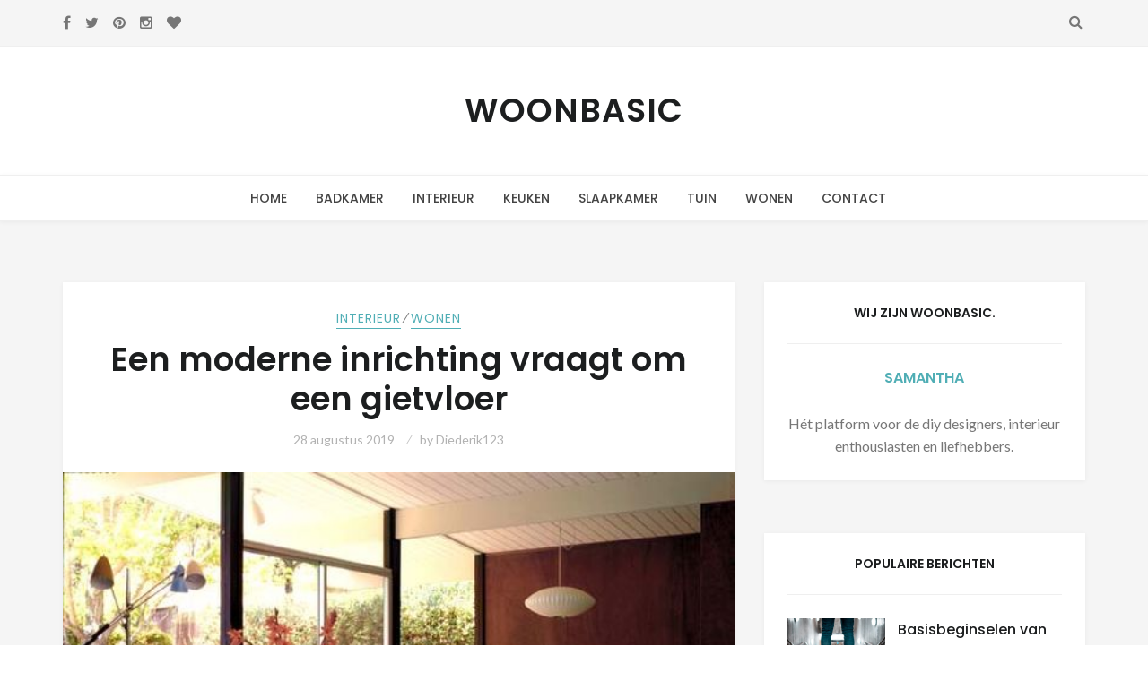

--- FILE ---
content_type: text/html; charset=UTF-8
request_url: https://woonbasic.nl/een-moderne-inrichting-vraagt-om-een-gietvloer/
body_size: 12926
content:
<!DOCTYPE html>
<html lang="nl">
<head>
<meta charset="UTF-8">
<meta name="viewport" content="width=device-width, initial-scale=1, maximum-scale=1.0, user-scalable=no">
<link rel="profile" href="https://gmpg.org/xfn/11">
<link rel="pingback" href="https://woonbasic.nl/xmlrpc.php">
<style id="kirki-css-vars">:root{}</style><title>Een moderne inrichting vraagt om een gietvloer - Woonbasic</title>
<meta name='robots' content='max-image-preview:large' />

<!-- This site is optimized with the Yoast SEO plugin v12.9.1 - https://yoast.com/wordpress/plugins/seo/ -->
<meta name="robots" content="max-snippet:-1, max-image-preview:large, max-video-preview:-1"/>
<link rel="canonical" href="https://woonbasic.nl/een-moderne-inrichting-vraagt-om-een-gietvloer/" />
<meta property="og:locale" content="nl_NL" />
<meta property="og:type" content="article" />
<meta property="og:title" content="Een moderne inrichting vraagt om een gietvloer - Woonbasic" />
<meta property="og:description" content="Als je van een modern ingerichte woning houdt dan past een gietvloer daar prima bij. Er zijn verschillende soorten gietvloeren leverbaar. Zo kun je kiezen voor een betonlook vloer. Dat klinkt misschien een beetje alsof je een winkelvloer in je woonkamer laat leggen, maar niets is minder waar. Een gietvloer met betonvloercoating past in ieder &hellip;" />
<meta property="og:url" content="https://woonbasic.nl/een-moderne-inrichting-vraagt-om-een-gietvloer/" />
<meta property="og:site_name" content="Woonbasic" />
<meta property="article:tag" content="Home" />
<meta property="article:section" content="Interieur" />
<meta property="article:published_time" content="2019-08-28T05:58:47+00:00" />
<meta property="article:modified_time" content="2019-08-28T05:59:45+00:00" />
<meta property="og:updated_time" content="2019-08-28T05:59:45+00:00" />
<meta property="og:image" content="https://woonbasic.nl/wp-content/uploads/2019/08/moderne-inrichting-vraagt-om-een-gietvloer.jpg" />
<meta property="og:image:secure_url" content="https://woonbasic.nl/wp-content/uploads/2019/08/moderne-inrichting-vraagt-om-een-gietvloer.jpg" />
<meta property="og:image:width" content="564" />
<meta property="og:image:height" content="459" />
<meta name="twitter:card" content="summary_large_image" />
<meta name="twitter:description" content="Als je van een modern ingerichte woning houdt dan past een gietvloer daar prima bij. Er zijn verschillende soorten gietvloeren leverbaar. Zo kun je kiezen voor een betonlook vloer. Dat klinkt misschien een beetje alsof je een winkelvloer in je woonkamer laat leggen, maar niets is minder waar. Een gietvloer met betonvloercoating past in ieder [&hellip;]" />
<meta name="twitter:title" content="Een moderne inrichting vraagt om een gietvloer - Woonbasic" />
<meta name="twitter:image" content="https://woonbasic.nl/wp-content/uploads/2019/08/moderne-inrichting-vraagt-om-een-gietvloer.jpg" />
<script type='application/ld+json' class='yoast-schema-graph yoast-schema-graph--main'>{"@context":"https://schema.org","@graph":[{"@type":"WebSite","@id":"https://woonbasic.nl/#website","url":"https://woonbasic.nl/","name":"Woonbasic","description":"Website over wonen","potentialAction":{"@type":"SearchAction","target":"https://woonbasic.nl/?s={search_term_string}","query-input":"required name=search_term_string"}},{"@type":"ImageObject","@id":"https://woonbasic.nl/een-moderne-inrichting-vraagt-om-een-gietvloer/#primaryimage","url":"https://woonbasic.nl/wp-content/uploads/2019/08/moderne-inrichting-vraagt-om-een-gietvloer.jpg","width":564,"height":459,"caption":"moderne inrichting vraagt om een gietvloer"},{"@type":"WebPage","@id":"https://woonbasic.nl/een-moderne-inrichting-vraagt-om-een-gietvloer/#webpage","url":"https://woonbasic.nl/een-moderne-inrichting-vraagt-om-een-gietvloer/","inLanguage":"nl","name":"Een moderne inrichting vraagt om een gietvloer - Woonbasic","isPartOf":{"@id":"https://woonbasic.nl/#website"},"primaryImageOfPage":{"@id":"https://woonbasic.nl/een-moderne-inrichting-vraagt-om-een-gietvloer/#primaryimage"},"datePublished":"2019-08-28T05:58:47+00:00","dateModified":"2019-08-28T05:59:45+00:00","author":{"@id":"https://woonbasic.nl/#/schema/person/5727596cebb1901bda5287224ead29c4"}},{"@type":["Person"],"@id":"https://woonbasic.nl/#/schema/person/5727596cebb1901bda5287224ead29c4","name":"Diederik123","image":{"@type":"ImageObject","@id":"https://woonbasic.nl/#authorlogo","url":"https://secure.gravatar.com/avatar/08240e7828baf29af86d33e2471855e5?s=96&d=mm&r=g","caption":"Diederik123"},"sameAs":[]}]}</script>
<!-- / Yoast SEO plugin. -->

<link rel='dns-prefetch' href='//fonts.googleapis.com' />
<link rel='dns-prefetch' href='//s.w.org' />
<link rel="alternate" type="application/rss+xml" title="Woonbasic &raquo; Feed" href="https://woonbasic.nl/feed/" />
<link rel="alternate" type="application/rss+xml" title="Woonbasic &raquo; Reactiesfeed" href="https://woonbasic.nl/comments/feed/" />
<link rel="alternate" type="application/rss+xml" title="Woonbasic &raquo; Een moderne inrichting vraagt om een gietvloer Reactiesfeed" href="https://woonbasic.nl/een-moderne-inrichting-vraagt-om-een-gietvloer/feed/" />
<script type="text/javascript">
window._wpemojiSettings = {"baseUrl":"https:\/\/s.w.org\/images\/core\/emoji\/14.0.0\/72x72\/","ext":".png","svgUrl":"https:\/\/s.w.org\/images\/core\/emoji\/14.0.0\/svg\/","svgExt":".svg","source":{"concatemoji":"https:\/\/woonbasic.nl\/wp-includes\/js\/wp-emoji-release.min.js?ver=6.0.9"}};
/*! This file is auto-generated */
!function(e,a,t){var n,r,o,i=a.createElement("canvas"),p=i.getContext&&i.getContext("2d");function s(e,t){var a=String.fromCharCode,e=(p.clearRect(0,0,i.width,i.height),p.fillText(a.apply(this,e),0,0),i.toDataURL());return p.clearRect(0,0,i.width,i.height),p.fillText(a.apply(this,t),0,0),e===i.toDataURL()}function c(e){var t=a.createElement("script");t.src=e,t.defer=t.type="text/javascript",a.getElementsByTagName("head")[0].appendChild(t)}for(o=Array("flag","emoji"),t.supports={everything:!0,everythingExceptFlag:!0},r=0;r<o.length;r++)t.supports[o[r]]=function(e){if(!p||!p.fillText)return!1;switch(p.textBaseline="top",p.font="600 32px Arial",e){case"flag":return s([127987,65039,8205,9895,65039],[127987,65039,8203,9895,65039])?!1:!s([55356,56826,55356,56819],[55356,56826,8203,55356,56819])&&!s([55356,57332,56128,56423,56128,56418,56128,56421,56128,56430,56128,56423,56128,56447],[55356,57332,8203,56128,56423,8203,56128,56418,8203,56128,56421,8203,56128,56430,8203,56128,56423,8203,56128,56447]);case"emoji":return!s([129777,127995,8205,129778,127999],[129777,127995,8203,129778,127999])}return!1}(o[r]),t.supports.everything=t.supports.everything&&t.supports[o[r]],"flag"!==o[r]&&(t.supports.everythingExceptFlag=t.supports.everythingExceptFlag&&t.supports[o[r]]);t.supports.everythingExceptFlag=t.supports.everythingExceptFlag&&!t.supports.flag,t.DOMReady=!1,t.readyCallback=function(){t.DOMReady=!0},t.supports.everything||(n=function(){t.readyCallback()},a.addEventListener?(a.addEventListener("DOMContentLoaded",n,!1),e.addEventListener("load",n,!1)):(e.attachEvent("onload",n),a.attachEvent("onreadystatechange",function(){"complete"===a.readyState&&t.readyCallback()})),(e=t.source||{}).concatemoji?c(e.concatemoji):e.wpemoji&&e.twemoji&&(c(e.twemoji),c(e.wpemoji)))}(window,document,window._wpemojiSettings);
</script>
<style type="text/css">
img.wp-smiley,
img.emoji {
	display: inline !important;
	border: none !important;
	box-shadow: none !important;
	height: 1em !important;
	width: 1em !important;
	margin: 0 0.07em !important;
	vertical-align: -0.1em !important;
	background: none !important;
	padding: 0 !important;
}
</style>
	<link rel='stylesheet' id='wp-block-library-css'  href='https://woonbasic.nl/wp-includes/css/dist/block-library/style.min.css?ver=6.0.9' type='text/css' media='all' />
<style id='global-styles-inline-css' type='text/css'>
body{--wp--preset--color--black: #000000;--wp--preset--color--cyan-bluish-gray: #abb8c3;--wp--preset--color--white: #ffffff;--wp--preset--color--pale-pink: #f78da7;--wp--preset--color--vivid-red: #cf2e2e;--wp--preset--color--luminous-vivid-orange: #ff6900;--wp--preset--color--luminous-vivid-amber: #fcb900;--wp--preset--color--light-green-cyan: #7bdcb5;--wp--preset--color--vivid-green-cyan: #00d084;--wp--preset--color--pale-cyan-blue: #8ed1fc;--wp--preset--color--vivid-cyan-blue: #0693e3;--wp--preset--color--vivid-purple: #9b51e0;--wp--preset--gradient--vivid-cyan-blue-to-vivid-purple: linear-gradient(135deg,rgba(6,147,227,1) 0%,rgb(155,81,224) 100%);--wp--preset--gradient--light-green-cyan-to-vivid-green-cyan: linear-gradient(135deg,rgb(122,220,180) 0%,rgb(0,208,130) 100%);--wp--preset--gradient--luminous-vivid-amber-to-luminous-vivid-orange: linear-gradient(135deg,rgba(252,185,0,1) 0%,rgba(255,105,0,1) 100%);--wp--preset--gradient--luminous-vivid-orange-to-vivid-red: linear-gradient(135deg,rgba(255,105,0,1) 0%,rgb(207,46,46) 100%);--wp--preset--gradient--very-light-gray-to-cyan-bluish-gray: linear-gradient(135deg,rgb(238,238,238) 0%,rgb(169,184,195) 100%);--wp--preset--gradient--cool-to-warm-spectrum: linear-gradient(135deg,rgb(74,234,220) 0%,rgb(151,120,209) 20%,rgb(207,42,186) 40%,rgb(238,44,130) 60%,rgb(251,105,98) 80%,rgb(254,248,76) 100%);--wp--preset--gradient--blush-light-purple: linear-gradient(135deg,rgb(255,206,236) 0%,rgb(152,150,240) 100%);--wp--preset--gradient--blush-bordeaux: linear-gradient(135deg,rgb(254,205,165) 0%,rgb(254,45,45) 50%,rgb(107,0,62) 100%);--wp--preset--gradient--luminous-dusk: linear-gradient(135deg,rgb(255,203,112) 0%,rgb(199,81,192) 50%,rgb(65,88,208) 100%);--wp--preset--gradient--pale-ocean: linear-gradient(135deg,rgb(255,245,203) 0%,rgb(182,227,212) 50%,rgb(51,167,181) 100%);--wp--preset--gradient--electric-grass: linear-gradient(135deg,rgb(202,248,128) 0%,rgb(113,206,126) 100%);--wp--preset--gradient--midnight: linear-gradient(135deg,rgb(2,3,129) 0%,rgb(40,116,252) 100%);--wp--preset--duotone--dark-grayscale: url('#wp-duotone-dark-grayscale');--wp--preset--duotone--grayscale: url('#wp-duotone-grayscale');--wp--preset--duotone--purple-yellow: url('#wp-duotone-purple-yellow');--wp--preset--duotone--blue-red: url('#wp-duotone-blue-red');--wp--preset--duotone--midnight: url('#wp-duotone-midnight');--wp--preset--duotone--magenta-yellow: url('#wp-duotone-magenta-yellow');--wp--preset--duotone--purple-green: url('#wp-duotone-purple-green');--wp--preset--duotone--blue-orange: url('#wp-duotone-blue-orange');--wp--preset--font-size--small: 13px;--wp--preset--font-size--medium: 20px;--wp--preset--font-size--large: 36px;--wp--preset--font-size--x-large: 42px;}.has-black-color{color: var(--wp--preset--color--black) !important;}.has-cyan-bluish-gray-color{color: var(--wp--preset--color--cyan-bluish-gray) !important;}.has-white-color{color: var(--wp--preset--color--white) !important;}.has-pale-pink-color{color: var(--wp--preset--color--pale-pink) !important;}.has-vivid-red-color{color: var(--wp--preset--color--vivid-red) !important;}.has-luminous-vivid-orange-color{color: var(--wp--preset--color--luminous-vivid-orange) !important;}.has-luminous-vivid-amber-color{color: var(--wp--preset--color--luminous-vivid-amber) !important;}.has-light-green-cyan-color{color: var(--wp--preset--color--light-green-cyan) !important;}.has-vivid-green-cyan-color{color: var(--wp--preset--color--vivid-green-cyan) !important;}.has-pale-cyan-blue-color{color: var(--wp--preset--color--pale-cyan-blue) !important;}.has-vivid-cyan-blue-color{color: var(--wp--preset--color--vivid-cyan-blue) !important;}.has-vivid-purple-color{color: var(--wp--preset--color--vivid-purple) !important;}.has-black-background-color{background-color: var(--wp--preset--color--black) !important;}.has-cyan-bluish-gray-background-color{background-color: var(--wp--preset--color--cyan-bluish-gray) !important;}.has-white-background-color{background-color: var(--wp--preset--color--white) !important;}.has-pale-pink-background-color{background-color: var(--wp--preset--color--pale-pink) !important;}.has-vivid-red-background-color{background-color: var(--wp--preset--color--vivid-red) !important;}.has-luminous-vivid-orange-background-color{background-color: var(--wp--preset--color--luminous-vivid-orange) !important;}.has-luminous-vivid-amber-background-color{background-color: var(--wp--preset--color--luminous-vivid-amber) !important;}.has-light-green-cyan-background-color{background-color: var(--wp--preset--color--light-green-cyan) !important;}.has-vivid-green-cyan-background-color{background-color: var(--wp--preset--color--vivid-green-cyan) !important;}.has-pale-cyan-blue-background-color{background-color: var(--wp--preset--color--pale-cyan-blue) !important;}.has-vivid-cyan-blue-background-color{background-color: var(--wp--preset--color--vivid-cyan-blue) !important;}.has-vivid-purple-background-color{background-color: var(--wp--preset--color--vivid-purple) !important;}.has-black-border-color{border-color: var(--wp--preset--color--black) !important;}.has-cyan-bluish-gray-border-color{border-color: var(--wp--preset--color--cyan-bluish-gray) !important;}.has-white-border-color{border-color: var(--wp--preset--color--white) !important;}.has-pale-pink-border-color{border-color: var(--wp--preset--color--pale-pink) !important;}.has-vivid-red-border-color{border-color: var(--wp--preset--color--vivid-red) !important;}.has-luminous-vivid-orange-border-color{border-color: var(--wp--preset--color--luminous-vivid-orange) !important;}.has-luminous-vivid-amber-border-color{border-color: var(--wp--preset--color--luminous-vivid-amber) !important;}.has-light-green-cyan-border-color{border-color: var(--wp--preset--color--light-green-cyan) !important;}.has-vivid-green-cyan-border-color{border-color: var(--wp--preset--color--vivid-green-cyan) !important;}.has-pale-cyan-blue-border-color{border-color: var(--wp--preset--color--pale-cyan-blue) !important;}.has-vivid-cyan-blue-border-color{border-color: var(--wp--preset--color--vivid-cyan-blue) !important;}.has-vivid-purple-border-color{border-color: var(--wp--preset--color--vivid-purple) !important;}.has-vivid-cyan-blue-to-vivid-purple-gradient-background{background: var(--wp--preset--gradient--vivid-cyan-blue-to-vivid-purple) !important;}.has-light-green-cyan-to-vivid-green-cyan-gradient-background{background: var(--wp--preset--gradient--light-green-cyan-to-vivid-green-cyan) !important;}.has-luminous-vivid-amber-to-luminous-vivid-orange-gradient-background{background: var(--wp--preset--gradient--luminous-vivid-amber-to-luminous-vivid-orange) !important;}.has-luminous-vivid-orange-to-vivid-red-gradient-background{background: var(--wp--preset--gradient--luminous-vivid-orange-to-vivid-red) !important;}.has-very-light-gray-to-cyan-bluish-gray-gradient-background{background: var(--wp--preset--gradient--very-light-gray-to-cyan-bluish-gray) !important;}.has-cool-to-warm-spectrum-gradient-background{background: var(--wp--preset--gradient--cool-to-warm-spectrum) !important;}.has-blush-light-purple-gradient-background{background: var(--wp--preset--gradient--blush-light-purple) !important;}.has-blush-bordeaux-gradient-background{background: var(--wp--preset--gradient--blush-bordeaux) !important;}.has-luminous-dusk-gradient-background{background: var(--wp--preset--gradient--luminous-dusk) !important;}.has-pale-ocean-gradient-background{background: var(--wp--preset--gradient--pale-ocean) !important;}.has-electric-grass-gradient-background{background: var(--wp--preset--gradient--electric-grass) !important;}.has-midnight-gradient-background{background: var(--wp--preset--gradient--midnight) !important;}.has-small-font-size{font-size: var(--wp--preset--font-size--small) !important;}.has-medium-font-size{font-size: var(--wp--preset--font-size--medium) !important;}.has-large-font-size{font-size: var(--wp--preset--font-size--large) !important;}.has-x-large-font-size{font-size: var(--wp--preset--font-size--x-large) !important;}
</style>
<link rel='stylesheet' id='mks_shortcodes_simple_line_icons-css'  href='https://woonbasic.nl/wp-content/plugins/meks-flexible-shortcodes/css/simple-line/simple-line-icons.css?ver=1.3.1' type='text/css' media='screen' />
<link rel='stylesheet' id='mks_shortcodes_css-css'  href='https://woonbasic.nl/wp-content/plugins/meks-flexible-shortcodes/css/style.css?ver=1.3.1' type='text/css' media='screen' />
<link rel='stylesheet' id='setwood-style-css'  href='https://woonbasic.nl/wp-content/themes/setwood/style.css' type='text/css' media='all' />
<link rel='stylesheet' id='fontawesome-css-css'  href='https://woonbasic.nl/wp-content/themes/setwood/assets/fonts/fontawesome/font-awesome.min.css' type='text/css' media='all' />
<link rel='stylesheet' id='setwood-fonts-css'  href='https://fonts.googleapis.com/css?family=Poppins%3A400%2C500%2C600%7CLato%3A400%2C400italic%2C500%2C700%7CPlayfair+Display%3A700%2C700italic&#038;subset=latin%2Clatin-ext' type='text/css' media='all' />
<link rel='stylesheet' id='setwood-slick-css-css'  href='https://woonbasic.nl/wp-content/themes/setwood/inc/slick/slick.css' type='text/css' media='all' />
<link rel='stylesheet' id='magnific-popup-css-css'  href='https://woonbasic.nl/wp-content/themes/setwood/assets/css/magnific-popup.css' type='text/css' media='all' />
<link rel='stylesheet' id='setwood-child-style-css'  href='https://woonbasic.nl/wp-content/themes/setwood-child/style.css?ver=6.0.9' type='text/css' media='all' />
<link rel='stylesheet' id='kirki-styles-setwood_settings-css'  href='https://woonbasic.nl/wp-content/plugins/kirki/assets/css/kirki-styles.css?ver=3.0.33' type='text/css' media='all' />
<style id='kirki-styles-setwood_settings-inline-css' type='text/css'>
.site-header .site-branding{padding-top:42px;padding-bottom:42px;}body{font-family:Lato, Helvetica, Arial, sans-serif;font-size:1em;font-weight:400;text-align:left;text-transform:none;}blockquote{font-family:Poppins, Helvetica, Arial, sans-serif;font-weight:400;text-transform:none;}.entry-header .entry-title, .page-title, .archive-title{font-family:Poppins, Helvetica, Arial, sans-serif;font-weight:600;text-transform:none;}.entry-content h1, .entry-content h2, .entry-content h3, .entry-content h4, .entry-content h5, .entry-content h6{font-family:Poppins, Helvetica, Arial, sans-serif;font-weight:600;letter-spacing:-0.05em;text-transform:none;}.main-navigation ul li a{font-family:Poppins, Helvetica, Arial, sans-serif;font-weight:500;text-transform:uppercase;}.site-header .header-top .socials ul > li a, .secondary-navigation .menu > li > a, .site-header .header-top .search-toggle, .site-header .header-top .site-header-cart a{font-family:Poppins, Helvetica, Arial, sans-serif;font-weight:500;text-transform:uppercase;}.featured-content .slider-content{background-color:rgba(0,0,0,0.25);}body.boxed{background-color:#e6e6e6;}.site-content{background:#f5f5f5;}.hentry .entry-wrapper, .widget-area .widget, .archive-header, .author-bio, .site-main [class*="navigation"], .related-posts, #comments{background-color:#ffffff;}.woocommerce .card{background-color:#ffffff;}body, .author-bio, button, input, textarea{color:#767676;}.base-accent-color, .top-section a:hover, h1 a:hover, h2 a:hover, h3 a:hover, h4 a:hover, h5 a:hover, h6 a:hover, a:hover, .main-navigation ul li a:hover, .main-navigation ul.menu ul li:hover > a, .secondary-navigation .menu ul li:hover > a, .secondary-navigation .menu a:hover, .cat-links a, .cat-links a:hover, .author-bio a:hover, .entry-meta-footer .social-share a:hover, .widget-area .widget a:hover, .widget_setwood_about_me h4, .tp_recent_tweets li a, .search-toggle span:hover, .featured-content .slider-content-info .meta a:hover, .dot-irecommendthis:hover, .dot-irecommendthis.active, .tags-links a:hover{color:#50aeb5;}.star-rating span:before, .widget-area .widget a:hover, .product_list_widget a:hover, .quantity .plus, .quantity .minus, p.stars a:hover:after, p.stars a:after, .star-rating span:before{color:#50aeb5;}.onsale, .widget_price_filter .ui-slider .ui-slider-range, .widget_price_filter .ui-slider .ui-slider-handle{background-color:#50aeb5;}button.cta:hover, button.alt:hover, input[type="button"].cta:hover, input[type="button"].alt:hover, input[type="reset"].cta:hover, input[type="reset"].alt:hover, input[type="submit"].cta:hover, input[type="submit"].alt:hover, .button.cta:hover, .button.alt:hover, .added_to_cart.cta:hover, .added_to_cart.alt:hover, button:hover, input[type="button"]:hover, input[type="reset"]:hover, input[type="submit"]:hover, .button:hover, .added_to_cart:hover, .woocommerce-pagination .page-numbers li .page-numbers.current, .loaded:hover .slick-prev:hover, .widget_setwood_socials .socials ul > li a:hover, .loaded:hover .slick-next:hover, .widget-area .widget a.button:hover, .pagination .page-numbers li .page-numbers.current, .slick-dots .slick-active button{background-color:#50aeb5;border-color:#50aeb5;}button:hover, input[type="button"]:hover, input[type="reset"]:hover, input[type="submit"]:hover, .button:hover, .added_to_cart:hover, .block-title h3 span, .woocommerce-pagination .page-numbers li .page-numbers.current, .pagination .page-numbers li .page-numbers.current, .cat-links a, .main-navigation .sub-menu li:first-child > a, .secondary-navigation .sub-menu li:first-child > a{border-color:#50aeb5;}#order_review_heading, #order_review{border-color:#50aeb5;}.meta, .meta a, .site-main [class*="navigation"] .meta-nav, span.sl-count, a.liked span.sl-count, .sl-count, .widget-area .widget .meta, .widget-area .widget .meta a{color:#b2b2b2;}.site-branding .site-title a, .author-bio a, .widget-area .widget a, .hentry .read-more a, .entry-content a{color:#1c1e1f;}.site-branding .site-title a:hover, .author-bio a:hover, .widget-area .widget a:hover, .hentry .read-more a:hover, .entry-content a:hover{color:#50aeb5;}h1, h2, h3, h4, h5, h6{color:#1c1e1f;}.entry-meta-footer, .widget .widget-title, .widget_recent_entries ul li, .widget_pages ul li, .widget_categories ul li, .widget_archive ul li, .widget_recent_comments ul li, .widget_nav_menu ul li, .widget_links ul li, .post-navigation, .posts-navigation, .post-navigation:after, .posts-navigation:after, .block-title, .meta > .meta-data:after, .tags-links a, .tags-clouds a{border-color:#efefef;}button, input[type="button"], input[type="reset"], input[type="submit"], .button, .added_to_cart{color:#434343;background-color:#ffffff;border-color:#efefef;}button:hover, input[type="button"]:hover, input[type="reset"]:hover, input[type="submit"]:hover, .button:hover, .added_to_cart:hover{color:#ffffff;background-color:#50aeb5;border-color:#50aeb5;}button.cta, button.alt, input[type="button"].cta, input[type="button"].alt, input[type="reset"].cta, input[type="reset"].alt, input[type="submit"].cta, input[type="submit"].alt, .button.cta, .button.alt, .added_to_cart.cta, .added_to_cart.alt, .widget_setwood_socials .socials ul > li a{background-color:#434343;border-color:#434343;}.site-header{background-color:#ffffff;color:#767676;}.site-branding .site-title a{color:#50aeb5;}.site-header .header-middle a{color:#767676;}.site-header .header-middle a:hover{color:#50aeb5;}.site-header .header-top{background-color:#f5f5f5;color:#767676;border-color:#efefef;}.site-header .header-top a, .secondary-navigation .menu a, .site-header .header-top .search-toggle{color:#767676;}.site-header .header-top a:hover, .secondary-navigation .menu ul a:hover, .secondary-navigation .menu a:hover, .site-header .header-top .search-toggle:hover{color:#50aeb5;}.navbar, .navbar .main-navigation .sub-menu, .navbar .main-navigation .children{background-color:#ffffff;}.navbar .main-navigation ul li a, .navbar .main-navigation ul.menu ul li a{color:#434343;}.navbar .main-navigation ul li a:hover, .navbar .main-navigation ul.menu ul li a:hover{color:#50aeb5;}.navbar, .main-navigation ul.menu ul li a{border-color:#efefef;}.site-footer .footer-widgets{background-color:#ffffff;}.site-footer .footer-widgets .widget-title h1, .site-footer .footer-widgets .widget-title h2, .site-footer .footer-widgets .widget-title h3{color:#1c1e1f;}.footer-widgets .widget-title, .footer-widgets .tagcloud a{border-color:#efefef;}.site-footer .footer-widgets, .site-footer .footer-widgets .meta a{color:#767676;}.site-footer .footer-widgets a:not(.button){color:#1c1e1f;}.footer-widgets a:hover, .footer-widgets .tagcloud a:hover, .footer-widgets .slick-dots .slick-active button{color:#50aeb5;}.footer-widgets .slick-dots .slick-active button{background-color:#50aeb5;}.site-footer .site-info{background-color:#f5f5f5;}.site-info{color:#767676;}.site-footer .site-info a:not(.button){color:#1c1e1f;}.site-footer .socials{background-color:#ffffff;border-color:#ffffff;}.site-footer .socials ul a{color:#434343;}.site-footer .socials ul a:hover{color:#50aeb5;}
</style>
<script>if (document.location.protocol != "https:") {document.location = document.URL.replace(/^http:/i, "https:");}</script><script type='text/javascript' src='https://woonbasic.nl/wp-includes/js/jquery/jquery.min.js?ver=3.6.0' id='jquery-core-js'></script>
<script type='text/javascript' src='https://woonbasic.nl/wp-includes/js/jquery/jquery-migrate.min.js?ver=3.3.2' id='jquery-migrate-js'></script>
<script type='text/javascript' src='https://woonbasic.nl/wp-content/plugins/meks-flexible-shortcodes/js/main.js?ver=1.3.1' id='mks_shortcodes_js-js'></script>
<link rel="https://api.w.org/" href="https://woonbasic.nl/wp-json/" /><link rel="alternate" type="application/json" href="https://woonbasic.nl/wp-json/wp/v2/posts/1656" /><link rel="EditURI" type="application/rsd+xml" title="RSD" href="https://woonbasic.nl/xmlrpc.php?rsd" />
<link rel="wlwmanifest" type="application/wlwmanifest+xml" href="https://woonbasic.nl/wp-includes/wlwmanifest.xml" /> 
<meta name="generator" content="WordPress 6.0.9" />
<link rel='shortlink' href='https://woonbasic.nl/?p=1656' />
<link rel="alternate" type="application/json+oembed" href="https://woonbasic.nl/wp-json/oembed/1.0/embed?url=https%3A%2F%2Fwoonbasic.nl%2Feen-moderne-inrichting-vraagt-om-een-gietvloer%2F" />
<link rel="alternate" type="text/xml+oembed" href="https://woonbasic.nl/wp-json/oembed/1.0/embed?url=https%3A%2F%2Fwoonbasic.nl%2Feen-moderne-inrichting-vraagt-om-een-gietvloer%2F&#038;format=xml" />
<style type="text/css">.fa-etsy:before { content: "\0045"; font-family: georgia, serif; }</style></head>

<body data-rsssl=1 class="post-template-default single single-post postid-1656 single-format-standard no-wc-breadcrumb right-sidebar site-header-1 full-width setwood-nofimg">
    
<div id="page" class="hfeed site">
    
    <header id="masthead" class="site-header" style="background-image: url(); ">

            <a class="skip-link screen-reader-text" href="#site-navigation">Skip to navigation</a>
        <a class="skip-link screen-reader-text" href="#content">Skip to content</a>
        <div class="setwood-header-sticky">
    <div class="sticky-content">
            
        <div class="site-branding-mini">
        	   <span class="site-title beta"><a href="https://woonbasic.nl/" rel="home">Woonbasic</a></span></div>
                            
    <div class="search-toggle">
        <span class="fa fa-search fa-fw"></span>
        <a href="#search-link" class="screen-reader-text search-link" aria-expanded="false" aria-controls="search-box-wrapper-sticky">Search</a>
        <div id="search-box-wrapper-sticky" class="search-box-wrapper widget_search">
            <form role="search" method="get" class="search-form" action="https://woonbasic.nl/">
				<label>
					<span class="screen-reader-text">Zoeken naar:</span>
					<input type="search" class="search-field" placeholder="Zoeken &hellip;" value="" name="s" />
				</label>
				<input type="submit" class="search-submit" value="Zoeken" />
			</form>        </div>
    </div>

             
        <nav id="sticky-navigation" class="main-navigation" aria-label="Sticky Navigation">
        
        <ul id="menu-main" class="menu"><li id="menu-item-1373" class="menu-item menu-item-type-custom menu-item-object-custom menu-item-home menu-item-1373"><a href="https://woonbasic.nl/">Home</a></li>
<li id="menu-item-1333" class="menu-item menu-item-type-taxonomy menu-item-object-category menu-item-1333"><a href="https://woonbasic.nl/category/badkamer/">Badkamer</a></li>
<li id="menu-item-1334" class="menu-item menu-item-type-taxonomy menu-item-object-category current-post-ancestor current-menu-parent current-post-parent menu-item-1334"><a href="https://woonbasic.nl/category/interieur/">Interieur</a></li>
<li id="menu-item-1335" class="menu-item menu-item-type-taxonomy menu-item-object-category menu-item-1335"><a href="https://woonbasic.nl/category/keuken/">Keuken</a></li>
<li id="menu-item-1336" class="menu-item menu-item-type-taxonomy menu-item-object-category menu-item-1336"><a href="https://woonbasic.nl/category/slaapkamer/">Slaapkamer</a></li>
<li id="menu-item-1337" class="menu-item menu-item-type-taxonomy menu-item-object-category menu-item-1337"><a href="https://woonbasic.nl/category/tuin/">Tuin</a></li>
<li id="menu-item-1338" class="menu-item menu-item-type-taxonomy menu-item-object-category current-post-ancestor current-menu-parent current-post-parent menu-item-1338"><a href="https://woonbasic.nl/category/wonen/">Wonen</a></li>
<li id="menu-item-1372" class="menu-item menu-item-type-post_type menu-item-object-page menu-item-1372"><a href="https://woonbasic.nl/contact/">Contact</a></li>
</ul>
        </nav>
        <!-- #sticky-navigation -->
    </div>
</div>
<div class="header-top-outer"><div class="header-top"><div class="header-top-inner"><div class="menu-mobile main-navigation"></div>    <div class="socials">
        <ul>
        <li><a href="http://www.facebook.com" target="_blank"><i class="fa fa-facebook"></i><span>Facebook</span></a></li><li><a href="http://www.twitter.com" target="_blank"><i class="fa fa-twitter"></i><span>Twitter</span></a></li><li><a href="http://www.pinterest.com" target="_blank"><i class="fa fa-pinterest"></i><span>Pinterest</span></a></li><li><a href="http://www.instagram.com" target="_blank"><i class="fa fa-instagram"></i><span>Instagram</span></a></li><li><a href="http://www.bloglovin.com" target="_blank"><i class="fa fa-heart"></i><span>Bloglovin</span></a></li>        </ul>
    </div>
            
    <div class="search-toggle">
        <span class="fa fa-search fa-fw"></span>
        <a href="#search-link" class="screen-reader-text search-link" aria-expanded="false" aria-controls="search-box-wrapper-">Search</a>
        <div id="search-box-wrapper-" class="search-box-wrapper widget_search">
            <form role="search" method="get" class="search-form" action="https://woonbasic.nl/">
				<label>
					<span class="screen-reader-text">Zoeken naar:</span>
					<input type="search" class="search-field" placeholder="Zoeken &hellip;" value="" name="s" />
				</label>
				<input type="submit" class="search-submit" value="Zoeken" />
			</form>        </div>
    </div>

            <nav class="secondary-navigation" aria-label="Secondary Navigation">
                    </nav><!-- #site-navigation -->
        </div></div></div>        <div class="site-branding">
                                <span class="site-title"><a href="https://woonbasic.nl/" rel="home">Woonbasic</a></span>
                        </div>
        <div class="navbar">        <nav id="site-navigation" class="main-navigation" aria-label="Primary Navigation">
			<div id="primary-navigation" class="primary-navigation"><ul id="menu-main-1" class="menu"><li class="menu-item menu-item-type-custom menu-item-object-custom menu-item-home menu-item-1373"><a href="https://woonbasic.nl/">Home</a></li>
<li class="menu-item menu-item-type-taxonomy menu-item-object-category menu-item-1333"><a href="https://woonbasic.nl/category/badkamer/">Badkamer</a></li>
<li class="menu-item menu-item-type-taxonomy menu-item-object-category current-post-ancestor current-menu-parent current-post-parent menu-item-1334"><a href="https://woonbasic.nl/category/interieur/">Interieur</a></li>
<li class="menu-item menu-item-type-taxonomy menu-item-object-category menu-item-1335"><a href="https://woonbasic.nl/category/keuken/">Keuken</a></li>
<li class="menu-item menu-item-type-taxonomy menu-item-object-category menu-item-1336"><a href="https://woonbasic.nl/category/slaapkamer/">Slaapkamer</a></li>
<li class="menu-item menu-item-type-taxonomy menu-item-object-category menu-item-1337"><a href="https://woonbasic.nl/category/tuin/">Tuin</a></li>
<li class="menu-item menu-item-type-taxonomy menu-item-object-category current-post-ancestor current-menu-parent current-post-parent menu-item-1338"><a href="https://woonbasic.nl/category/wonen/">Wonen</a></li>
<li class="menu-item menu-item-type-post_type menu-item-object-page menu-item-1372"><a href="https://woonbasic.nl/contact/">Contact</a></li>
</ul></div>                    </nav><!-- #site-navigation -->
        </div>    </header><!-- #masthead -->

    
    <div id="content" class="site-content" tabindex="-1">
        <div class="col-full">
    
	<div id="primary" class="content-area">
		<main id="main" class="site-main">

		<article id="post-1656" class="post-1656 post type-post status-publish format-standard has-post-thumbnail hentry category-interieur category-wonen tag-home">

	<div class="entry-wrapper">        <header class="entry-header">
        <span class="cat-links"><a href="https://woonbasic.nl/category/interieur/" rel="category tag">Interieur</a> &frasl; <a href="https://woonbasic.nl/category/wonen/" rel="category tag">Wonen</a></span><h1 class="entry-title">Een moderne inrichting vraagt om een gietvloer</h1>        <p class="entry-meta-header meta">
            <span class="posted-on"><a href="https://woonbasic.nl/een-moderne-inrichting-vraagt-om-een-gietvloer/" rel="bookmark"><time class="entry-date published" datetime="2019-08-28T05:58:47+00:00">28 augustus 2019</time> <time class="updated" datetime="2019-08-28T05:59:45+00:00">28 augustus 2019</time></a></span><span class="byline">by <span class="author vcard"><a class="url fn n" href="https://woonbasic.nl/author/diederik123/">Diederik123</a></span></span>        </p>
        </header><!-- .entry-header -->
                
        <div class="post-thumbnail">
            <img width="564" height="459" src="https://woonbasic.nl/wp-content/uploads/2019/08/moderne-inrichting-vraagt-om-een-gietvloer.jpg" class="attachment-setwood-full-width size-setwood-full-width wp-post-image" alt="moderne inrichting vraagt om een gietvloer" srcset="https://woonbasic.nl/wp-content/uploads/2019/08/moderne-inrichting-vraagt-om-een-gietvloer.jpg 564w, https://woonbasic.nl/wp-content/uploads/2019/08/moderne-inrichting-vraagt-om-een-gietvloer-300x244.jpg 300w" sizes="(max-width: 564px) 100vw, 564px" />        </div><!-- .post-thumbnail -->
            
        	
        <div class="entry-content">
        <p><span style="font-weight: 400;">Als je van een modern ingerichte woning houdt dan past een gietvloer daar prima bij. Er zijn verschillende soorten gietvloeren leverbaar. Zo kun je kiezen voor een betonlook vloer. Dat klinkt misschien een beetje alsof je een winkelvloer in je woonkamer laat leggen, maar niets is minder waar. Een gietvloer met </span><a href="https://www.betonvloercoating.nl/"><span style="font-weight: 400;">betonvloercoating</span></a><span style="font-weight: 400;"> past in ieder interieur. Bovendien kies je voor een vloer waar je vele jaren plezier van zal hebben.</span></p>
<h2><span style="font-weight: 400;">Welke gietvloer past in jouw interieur?</span></h2>
<p><span style="font-weight: 400;">De ene gietvloer is de andere niet. Als je besluit om een gietvloer te nemen kun je kiezen uit tientallen mogelijkheden. Een  veel gebruikte vloer is de epoxy gietvloer. Deze vloer is sterk en duurzaam en daardoor ook geschikt voor ruimtes die intensief gebruikt worden. Je kunt inspiratie opdoen voor epoxyvloeren op de website van </span><a href="https://www.epoxywinkel.nl/"><span style="font-weight: 400;">Epoxywinkel.nl</span></a><span style="font-weight: 400;">. Hier worden prachtige vloeren gepresenteerd waarmee je ieder vertrek een fraaie make over kunt geven. Een epoxyvloer past bovendien bij diverse woonstijlen.</span></p>
<p><img loading="lazy" class="alignnone size-full wp-image-1658" src="https://woonbasic.nl/wp-content/uploads/2019/08/Welke-gietvloer-past-in-jouw-interieur--e1566971883447.jpg" alt="Welke gietvloer past in jouw interieur?" width="1000" height="747" /></p>
<h2><span style="font-weight: 400;">Steeds meer mensen kiezen voor een gemakkelijke vloer</span></h2>
<p><span style="font-weight: 400;">Een epoxyvloer of ander soort gietvloer is niet alleen mooi. Het is ook een hele gemakkelijke vloer als het gaat om het onderhoud. Je kunt de vloer stofzuigen of gebruik een huisbezem voor het losse vuil. Indien nodig kan de vloer worden gedweild met een mild schoonmaakmiddel. Dat is eigenlijk alles. De kans op schade is vrij klein omdat de vloer zo hard is dat er niet meteen schade ontstaat als je eens wat laat vallen. Vlekken krijg je ook niet snel omdat je gietvloer wordt voorzien van een beschermende laag die voorkomt dat vloeistoffen in de vloer kunnen trekken en zo ontsierende vlekken kunnen veroorzaken.</span></p>
<p><img loading="lazy" class="aligncenter wp-image-1657" src="https://woonbasic.nl/wp-content/uploads/2019/08/Steeds-meer-mensen-kiezen-voor-een-gemakkelijke-vloer.jpg" alt="Steeds meer mensen kiezen voor een gemakkelijke vloer" width="1000" height="750" srcset="https://woonbasic.nl/wp-content/uploads/2019/08/Steeds-meer-mensen-kiezen-voor-een-gemakkelijke-vloer.jpg 600w, https://woonbasic.nl/wp-content/uploads/2019/08/Steeds-meer-mensen-kiezen-voor-een-gemakkelijke-vloer-260x195.jpg 260w, https://woonbasic.nl/wp-content/uploads/2019/08/Steeds-meer-mensen-kiezen-voor-een-gemakkelijke-vloer-300x225.jpg 300w" sizes="(max-width: 1000px) 100vw, 1000px" /></p>
<h2><span style="font-weight: 400;">Online shoppen voor een mooie gietvloer</span></h2>
<p><span style="font-weight: 400;">Je kunt heel gemakkelijk online shoppen als je een mooie epoxyvloer of betonlook gietvloer wilt kopen. Het voordeel van online winkelen is dat je dit op ieder gewenst moment kunt doen, ook ’s avonds en in het weekend. Je bent immers niet afhankelijk van openingstijden. Als je een idee hebt van wat voor vloer het moet worden kun je een showroom bezoeken om deze in het echt te zien en dan kun je ook direct het materiaal aanschaffen. Al kan dat uiteraard ook op een later moment.</span></p>
        </div><!-- .entry-content -->
                        <span class="tags-links">
                    <span class="screen-reader-text">Tags: </span><a href="https://woonbasic.nl/tag/home/" rel="tag">Home</a>                </span>
                    <aside class="entry-meta-footer wide">
            <div class="meta-left meta">
            <span class="like"><a href="#" class="dot-irecommendthis" id="dot-irecommendthis-1656" title="Beveel dit aan"><span class="dot-irecommendthis-count">0</span> <span class="dot-irecommendthis-suffix"></span></a></span><span class="views"><i class="fa fa-eye"></i>4.682 <span class="suffix"> Views</span></span>
                <span class="comments-link"><i class="fa fa-comments"></i><a href="https://woonbasic.nl/een-moderne-inrichting-vraagt-om-een-gietvloer/#respond" class="Comments are Closed" >Comment</a></span>
                    </div>
            <div class="social-share">
	<ul>
				<li><a href="https://www.facebook.com/sharer.php?u=https://woonbasic.nl/een-moderne-inrichting-vraagt-om-een-gietvloer/" target="_blank"><i class="fa fa-facebook"></i> <span>Facebook</span></a></li>
		<li><a href="https://twitter.com/share?text=Een%20moderne%20inrichting%20vraagt%20om%20een%20gietvloer&#038;url=https://woonbasic.nl/een-moderne-inrichting-vraagt-om-een-gietvloer/" target="_blank"><i class="fa fa-twitter"></i> <span>Twitter</span></a></li>
		<li><a href="https://plus.google.com/share?url=https://woonbasic.nl/een-moderne-inrichting-vraagt-om-een-gietvloer/" target="_blank"><i class="fa fa-google-plus"></i> <span>Google Plus</span></a></li>
					<li><a href="https://pinterest.com/pin/create/bookmarklet/?url=https://woonbasic.nl/een-moderne-inrichting-vraagt-om-een-gietvloer/&#038;description=Een%20moderne%20inrichting%20vraagt%20om%20een%20gietvloer&#038;media=https://woonbasic.nl/wp-content/uploads/2019/08/moderne-inrichting-vraagt-om-een-gietvloer.jpg" target="_blank"><i class="fa fa-pinterest"></i> <span>Pinterest</span></a></li>
			</ul>
</div>
        </aside>
        </div>
</article><!-- #post-## -->
<div id="author-bio" class="author-bio" itemprop="author" itemscope="itemscope" itemtype="http://schema.org/Person">
<div class="avatar-image">
    <a href="https://woonbasic.nl/author/diederik123/">
        <img alt='' src='https://secure.gravatar.com/avatar/08240e7828baf29af86d33e2471855e5?s=96&#038;d=mm&#038;r=g' srcset='https://secure.gravatar.com/avatar/08240e7828baf29af86d33e2471855e5?s=192&#038;d=mm&#038;r=g 2x' class='avatar avatar-96 photo' height='96' width='96' loading='lazy'/>    </a>
</div><!-- .avatar -->
<div class="author-info">
    <span class="vcard author">
        <span class="fn">
            <a href="https://woonbasic.nl/author/diederik123/" rel="author" itemprop="url">
                <span itemprop="name">Diederik123</span>
            </a>
        </span>
    </span>
    <p itemprop="description">
		    </p>
    <div class="socials">
    <ul>
	

    
    
    
    
    
            
    

</ul>
</div><!-- .author-social -->
</div><!-- .info -->
</div><!-- #author-bio -->

    <nav class="navigation post-navigation">
        <h2 class="screen-reader-text">Bericht navigatie</h2>
        <div class="nav-links"><div class="nav-previous"><a href="https://woonbasic.nl/een-mooie-gietvloer-hoeft-helemaal-niet-duur-te-zijn/" rel="prev"><div class="meta-nav">Prev</div><div class="meta-nav-text">Een mooie gietvloer hoeft helemaal niet duur te zijn</div></a></div><div class="nav-next"><a href="https://woonbasic.nl/ben-jij-ook-toe-aan-een-nieuwe-gietvloer/" rel="next"><div class="meta-nav">Next</div><div class="meta-nav-text">Ben jij ook toe aan een nieuwe gietvloer?</div></a></div></div>
    </nav>


<div id="related-posts" class="related-posts">
<div class="block-title"><h3><span>You may also like</span></h3></div>
<div class="col-3">
	
	<article class="grid-item post-1464 post type-post status-publish format-standard hentry category-tuin category-wonen tag-home">
	    <figure class="post-thumbnail">
	        <a href="https://woonbasic.nl/voorkom-wespennest-woning/" title="Voorkom een wespennest in uw woning">
	            	            	            	            	        </a>
	    </figure><!--/.post-thumbnail-->


	        <header class="entry-header">
	            <h3 class="entry-title"><a href="https://woonbasic.nl/voorkom-wespennest-woning/" title="Voorkom een wespennest in uw woning">Voorkom een wespennest in uw woning</a></h3>
	            <p class="entry-meta-header meta">
                    <span class="posted-on"><a href="https://woonbasic.nl/voorkom-wespennest-woning/" rel="bookmark"><time class="entry-date published" datetime="2019-02-11T11:14:57+00:00">11 februari 2019</time> <time class="updated" datetime="2019-02-28T09:15:57+00:00">28 februari 2019</time></a></span>                </p>
	        </header>

	</article>

	
	<article class="grid-item post-2222 post type-post status-publish format-standard has-post-thumbnail hentry category-interieur category-wonen">
	    <figure class="post-thumbnail">
	        <a href="https://woonbasic.nl/een-goede-kast-in-huis-halen-hier-moet-je-op-letten/" title="Een goede kast in huis halen: hier moet je op letten!">
	            <img width="640" height="480" src="https://woonbasic.nl/wp-content/uploads/2020/12/Een-goede-kast-in-huis-halen-640x480.jpg" class="attachment-post-thumbnail size-post-thumbnail wp-post-image" alt="Een goede kast in huis halen" loading="lazy" srcset="https://woonbasic.nl/wp-content/uploads/2020/12/Een-goede-kast-in-huis-halen-640x480.jpg 640w, https://woonbasic.nl/wp-content/uploads/2020/12/Een-goede-kast-in-huis-halen-300x224.jpg 300w, https://woonbasic.nl/wp-content/uploads/2020/12/Een-goede-kast-in-huis-halen-260x195.jpg 260w, https://woonbasic.nl/wp-content/uploads/2020/12/Een-goede-kast-in-huis-halen.jpg 1000w" sizes="(max-width: 640px) 100vw, 640px" />	            	            	            	        </a>
	    </figure><!--/.post-thumbnail-->


	        <header class="entry-header">
	            <h3 class="entry-title"><a href="https://woonbasic.nl/een-goede-kast-in-huis-halen-hier-moet-je-op-letten/" title="Een goede kast in huis halen: hier moet je op letten!">Een goede kast in huis halen: hier moet je op letten!</a></h3>
	            <p class="entry-meta-header meta">
                    <span class="posted-on"><a href="https://woonbasic.nl/een-goede-kast-in-huis-halen-hier-moet-je-op-letten/" rel="bookmark"><time class="entry-date published" datetime="2020-12-14T14:18:00+00:00">14 december 2020</time> <time class="updated" datetime="2020-12-14T14:19:27+00:00">14 december 2020</time></a></span>                </p>
	        </header>

	</article>

	
	<article class="grid-item post-2291 post type-post status-publish format-standard has-post-thumbnail hentry category-algemeen category-duurzaam category-wonen">
	    <figure class="post-thumbnail">
	        <a href="https://woonbasic.nl/voordelen-van-led-tl-verlichting/" title="Voordelen van Led TL verlichting">
	            <img width="640" height="480" src="https://woonbasic.nl/wp-content/uploads/2021/02/TL-licht-640x480.jpg" class="attachment-post-thumbnail size-post-thumbnail wp-post-image" alt="TL licht" loading="lazy" srcset="https://woonbasic.nl/wp-content/uploads/2021/02/TL-licht-640x480.jpg 640w, https://woonbasic.nl/wp-content/uploads/2021/02/TL-licht-260x195.jpg 260w" sizes="(max-width: 640px) 100vw, 640px" />	            	            	            	        </a>
	    </figure><!--/.post-thumbnail-->


	        <header class="entry-header">
	            <h3 class="entry-title"><a href="https://woonbasic.nl/voordelen-van-led-tl-verlichting/" title="Voordelen van Led TL verlichting">Voordelen van Led TL verlichting</a></h3>
	            <p class="entry-meta-header meta">
                    <span class="posted-on"><a href="https://woonbasic.nl/voordelen-van-led-tl-verlichting/" rel="bookmark"><time class="entry-date published updated" datetime="2021-02-11T13:28:40+00:00">11 februari 2021</time></a></span>                </p>
	        </header>

	</article>

		</div>
</div><!--/.related-posts hentry-->


<div id="comments" class="comments-area">

		<div id="respond" class="comment-respond">
		<h3 id="reply-title" class="comment-reply-title">Geef een antwoord <small><a rel="nofollow" id="cancel-comment-reply-link" href="/een-moderne-inrichting-vraagt-om-een-gietvloer/#respond" style="display:none;">Reactie annuleren</a></small></h3><form action="https://woonbasic.nl/wp-comments-post.php" method="post" id="commentform" class="comment-form" novalidate><p class="comment-notes"><span id="email-notes">Het e-mailadres wordt niet gepubliceerd.</span> <span class="required-field-message" aria-hidden="true">Vereiste velden zijn gemarkeerd met <span class="required" aria-hidden="true">*</span></span></p><p class="comment-form-comment"><label for="comment">Comment<span class="required">*</span></label><br /><textarea id="comment" name="comment" cols="45" rows="8" maxlength="65525" aria-required="true"></textarea></p><p class="comment-form-author"><label for="author">Naam <span class="required" aria-hidden="true">*</span></label> <input id="author" name="author" type="text" value="" size="30" maxlength="245" required /></p>
<p class="comment-form-email"><label for="email">E-mail <span class="required" aria-hidden="true">*</span></label> <input id="email" name="email" type="email" value="" size="30" maxlength="100" aria-describedby="email-notes" required /></p>
<p class="comment-form-url"><label for="url">Site</label> <input id="url" name="url" type="url" value="" size="30" maxlength="200" /></p>
<p class="form-submit"><input name="submit" type="submit" id="submit" class="submit" value="Reactie plaatsen" /> <input type='hidden' name='comment_post_ID' value='1656' id='comment_post_ID' />
<input type='hidden' name='comment_parent' id='comment_parent' value='0' />
</p></form>	</div><!-- #respond -->
	
</div><!-- #comments -->

		</main><!-- #main -->
	</div><!-- #primary -->

	<div id="secondary" class="widget-area" role="complementary">
		<aside id="setwood_about_me-5" class="widget widget_setwood_about_me"><div class="widget-title"><h3><span>Wij zijn Woonbasic.</span></h3></div><h4 class="name">Samantha</h4><p class="sidebar-caption">Hét platform voor de diy designers, interieur​ enthousiasten en liefhebbers.</p></aside><aside id="setwood_posts_widget-3" class="widget setwood_posts_widget"><div class="widget-title"><h3><span>Populaire berichten</span></h3></div>		<div class="post-widget-list">
	    <div class="post-list">
	        				<div class="post-item">
    <div class="post-thumb">
        <a href="https://woonbasic.nl/basisbeginselen-van-traprenovatie/" title="Basisbeginselen van traprenovatie">
            <img width="640" height="480" src="https://woonbasic.nl/wp-content/uploads/2024/03/pexels-sindre-fs-1497406-640x480.jpg" class="attachment-post-thumbnail size-post-thumbnail wp-post-image" alt="Basisbeginselen van traprenovatie" loading="lazy" srcset="https://woonbasic.nl/wp-content/uploads/2024/03/pexels-sindre-fs-1497406-640x480.jpg 640w, https://woonbasic.nl/wp-content/uploads/2024/03/pexels-sindre-fs-1497406-260x195.jpg 260w" sizes="(max-width: 640px) 100vw, 640px" />        </a>
    </div>
    <div class="post-item-wrapper">
        <header class="entry-header">
            <h4 class="entry-title"><a href="https://woonbasic.nl/basisbeginselen-van-traprenovatie/" title="Basisbeginselen van traprenovatie">Basisbeginselen van traprenovatie</a></h4>
            <p class="entry-meta-header meta">
                <span class="posted-on"><a href="https://woonbasic.nl/basisbeginselen-van-traprenovatie/" rel="bookmark"><time class="entry-date published updated" datetime="2024-03-18T10:10:30+00:00">18 maart 2024</time></a></span>            </p>
        </header>
    </div>
</div>	        				<div class="post-item">
    <div class="post-thumb">
        <a href="https://woonbasic.nl/wat-kost-een-nieuw-doek-voor-zonnescherm/" title="Wat kost een nieuw doek voor zonnescherm?">
            <img width="640" height="400" src="https://woonbasic.nl/wp-content/uploads/2019/03/zonnescherm-640x400.jpg" class="attachment-post-thumbnail size-post-thumbnail wp-post-image" alt="zonnescherm" loading="lazy" />        </a>
    </div>
    <div class="post-item-wrapper">
        <header class="entry-header">
            <h4 class="entry-title"><a href="https://woonbasic.nl/wat-kost-een-nieuw-doek-voor-zonnescherm/" title="Wat kost een nieuw doek voor zonnescherm?">Wat kost een nieuw doek voor zonnescherm?</a></h4>
            <p class="entry-meta-header meta">
                <span class="posted-on"><a href="https://woonbasic.nl/wat-kost-een-nieuw-doek-voor-zonnescherm/" rel="bookmark"><time class="entry-date published" datetime="2019-03-07T21:53:37+00:00">7 maart 2019</time> <time class="updated" datetime="2019-03-18T10:18:24+00:00">18 maart 2019</time></a></span>            </p>
        </header>
    </div>
</div>	        				<div class="post-item">
    <div class="post-thumb">
        <a href="https://woonbasic.nl/ondiepe-brede-tuin-dieper-laten-lijken/" title="Ondiepe brede tuin dieper laten lijken, zo doe je dat!">
            <img width="640" height="480" src="https://woonbasic.nl/wp-content/uploads/2018/08/ondiepe-brede-tuin-breden-laten-lijken-640x480.jpg" class="attachment-post-thumbnail size-post-thumbnail wp-post-image" alt="ondiepe brede tuin breden laten lijken" loading="lazy" srcset="https://woonbasic.nl/wp-content/uploads/2018/08/ondiepe-brede-tuin-breden-laten-lijken-640x480.jpg 640w, https://woonbasic.nl/wp-content/uploads/2018/08/ondiepe-brede-tuin-breden-laten-lijken-260x195.jpg 260w" sizes="(max-width: 640px) 100vw, 640px" />        </a>
    </div>
    <div class="post-item-wrapper">
        <header class="entry-header">
            <h4 class="entry-title"><a href="https://woonbasic.nl/ondiepe-brede-tuin-dieper-laten-lijken/" title="Ondiepe brede tuin dieper laten lijken, zo doe je dat!">Ondiepe brede tuin dieper laten lijken, zo doe je dat!</a></h4>
            <p class="entry-meta-header meta">
                <span class="posted-on"><a href="https://woonbasic.nl/ondiepe-brede-tuin-dieper-laten-lijken/" rel="bookmark"><time class="entry-date published" datetime="2018-08-14T09:10:09+00:00">14 augustus 2018</time> <time class="updated" datetime="2024-03-01T09:01:09+00:00">1 maart 2024</time></a></span>            </p>
        </header>
    </div>
</div>	        				<div class="post-item">
    <div class="post-thumb">
        <a href="https://woonbasic.nl/hoeveel-spotjes-in-de-woonkamer/" title="Hoeveel spotjes in de woonkamer?">
            <img width="640" height="480" src="https://woonbasic.nl/wp-content/uploads/2019/02/Hoeveel-spots-heb-ik-nodig-640x480.jpg" class="attachment-post-thumbnail size-post-thumbnail wp-post-image" alt="Hoeveel spots heb ik nodig?" loading="lazy" srcset="https://woonbasic.nl/wp-content/uploads/2019/02/Hoeveel-spots-heb-ik-nodig-640x480.jpg 640w, https://woonbasic.nl/wp-content/uploads/2019/02/Hoeveel-spots-heb-ik-nodig-260x195.jpg 260w" sizes="(max-width: 640px) 100vw, 640px" />        </a>
    </div>
    <div class="post-item-wrapper">
        <header class="entry-header">
            <h4 class="entry-title"><a href="https://woonbasic.nl/hoeveel-spotjes-in-de-woonkamer/" title="Hoeveel spotjes in de woonkamer?">Hoeveel spotjes in de woonkamer?</a></h4>
            <p class="entry-meta-header meta">
                <span class="posted-on"><a href="https://woonbasic.nl/hoeveel-spotjes-in-de-woonkamer/" rel="bookmark"><time class="entry-date published" datetime="2019-03-11T09:19:20+00:00">11 maart 2019</time> <time class="updated" datetime="2019-03-27T15:31:54+00:00">27 maart 2019</time></a></span>            </p>
        </header>
    </div>
</div>	        		</div>
		</div>
    
        
            </aside><aside id="categories-5" class="widget widget_categories"><div class="widget-title"><h3><span>Categories</span></h3></div>
			<ul>
					<li class="cat-item cat-item-20"><a href="https://woonbasic.nl/category/algemeen/">Algemeen</a> (37)
</li>
	<li class="cat-item cat-item-18"><a href="https://woonbasic.nl/category/badkamer/">Badkamer</a> (14)
</li>
	<li class="cat-item cat-item-45"><a href="https://woonbasic.nl/category/duurzaam/">Duurzaam</a> (20)
</li>
	<li class="cat-item cat-item-17"><a href="https://woonbasic.nl/category/interieur/">Interieur</a> (126)
</li>
	<li class="cat-item cat-item-19"><a href="https://woonbasic.nl/category/keuken/">Keuken</a> (14)
</li>
	<li class="cat-item cat-item-42"><a href="https://woonbasic.nl/category/slaapkamer/">Slaapkamer</a> (21)
</li>
	<li class="cat-item cat-item-16"><a href="https://woonbasic.nl/category/tuin/">Tuin</a> (64)
</li>
	<li class="cat-item cat-item-1"><a href="https://woonbasic.nl/category/wonen/">Wonen</a> (266)
</li>
			</ul>

			</aside>	</div><!-- .widget-area -->

		</div><!-- .col-full -->
	</div><!-- #content -->

	
	<footer id="colophon" class="site-footer">

			
            <div class="footer-widgets col-3 fix">
            <div class="col-full">
                
                        <div class="block footer-widget-2">
                            <aside id="setwood_about_me-4" class="widget widget_setwood_about_me"><div class="widget-title"><h3><span>Over ons</span></h3></div><p class="sidebar-caption">Hét platform voor de diy designers, interieur​ enthousiasten en liefhebbers.</p></aside>                        </div>

                    
                        <div class="block footer-widget-3">
                            <aside id="tag_cloud-2" class="widget widget_tag_cloud"><div class="widget-title"><h3><span>Tags</span></h3></div><div class="tagcloud"><a href="https://woonbasic.nl/tag/home/" class="tag-cloud-link tag-link-44 tag-link-position-1" style="font-size: 0.857em;" aria-label="Home (49 items)">Home</a></div>
</aside>                        </div>

                                </div>
            </div><!-- /.footer-widgets  -->

            <div class="socials">
        <ul>
        <li><a href="http://www.facebook.com" target="_blank"><i class="fa fa-facebook"></i><span>Facebook</span></a></li><li><a href="http://www.twitter.com" target="_blank"><i class="fa fa-twitter"></i><span>Twitter</span></a></li><li><a href="http://www.pinterest.com" target="_blank"><i class="fa fa-pinterest"></i><span>Pinterest</span></a></li><li><a href="http://www.instagram.com" target="_blank"><i class="fa fa-instagram"></i><span>Instagram</span></a></li><li><a href="http://www.bloglovin.com" target="_blank"><i class="fa fa-heart"></i><span>Bloglovin</span></a></li>        </ul>
    </div>
        <div class="site-info">
            <div class="col-full">
                Woonbasic.nl            </div>
        </div><!-- .site-info -->
        <!--div class="go-to-top-parent"><a href="#" class="go-to-top"><span><i class="fa fa-angle-up"></i><br>Back To Top</span></a></div-->
        
	</footer><!-- #colophon -->

	
</div><!-- #page -->

<script type='text/javascript' id='contact-form-7-js-extra'>
/* <![CDATA[ */
var wpcf7 = {"apiSettings":{"root":"https:\/\/woonbasic.nl\/wp-json\/contact-form-7\/v1","namespace":"contact-form-7\/v1"},"recaptcha":{"messages":{"empty":"Graag verifi\u00ebren dat je geen robot bent."}}};
/* ]]> */
</script>
<script type='text/javascript' src='https://woonbasic.nl/wp-content/plugins/contact-form-7/includes/js/scripts.js?ver=5.0.3' id='contact-form-7-js'></script>
<script type='text/javascript' id='dot-irecommendthis-js-extra'>
/* <![CDATA[ */
var dot_irecommendthis = {"ajaxurl":"https:\/\/woonbasic.nl\/wp-admin\/admin-ajax.php"};
/* ]]> */
</script>
<script type='text/javascript' src='https://woonbasic.nl/wp-content/plugins/i-recommend-this/js/dot_irecommendthis.js?ver=2.6.0' id='dot-irecommendthis-js'></script>
<script type='text/javascript' src='https://woonbasic.nl/wp-content/themes/setwood/assets/js/imagesloaded.pkgd.min.js' id='setwood-imagesloaded-js'></script>
<script type='text/javascript' src='https://woonbasic.nl/wp-content/themes/setwood/assets/js/jquery.fitvids.js' id='setwood-fitvids-js'></script>
<script type='text/javascript' src='https://woonbasic.nl/wp-content/themes/setwood/assets/js/skip-link-focus-fix.js' id='setwood-skip-link-focus-fix-js'></script>
<script type='text/javascript' src='https://woonbasic.nl/wp-content/themes/setwood/assets/js/jquery.sticky.js' id='setwood-sticky-js'></script>
<script type='text/javascript' src='https://woonbasic.nl/wp-content/themes/setwood/assets/js/theia-sticky-sidebar.js' id='setwood-theia-sticky-sidebar-js'></script>
<script type='text/javascript' src='https://woonbasic.nl/wp-content/themes/setwood/inc/slicknav/jquery.slicknav.min.js' id='slicknav-js'></script>
<script type='text/javascript' src='https://woonbasic.nl/wp-content/themes/setwood/inc/slick/slick.min.js' id='setwood-slick-js-js'></script>
<script type='text/javascript' src='https://woonbasic.nl/wp-content/themes/setwood/assets/js/jquery.matchHeight.js' id='setwood-matchheight-js-js'></script>
<script type='text/javascript' src='https://woonbasic.nl/wp-content/themes/setwood/assets/js/jquery.magnific-popup.min.js' id='setwood-magnific-js-js'></script>
<script type='text/javascript' id='setwood-custom-js-js-extra'>
/* <![CDATA[ */
var setwood_js_settings = {"ajax_url":"https:\/\/woonbasic.nl\/wp-admin\/admin-ajax.php","logo":"","logo_retina":"","logo_mini":"","logo_retina_mini":"","header_sticky":"1","sidebar_sticky":"1"};
/* ]]> */
</script>
<script type='text/javascript' src='https://woonbasic.nl/wp-content/themes/setwood/assets/js/setwood.js' id='setwood-custom-js-js'></script>
<script type='text/javascript' src='https://woonbasic.nl/wp-includes/js/comment-reply.min.js?ver=6.0.9' id='comment-reply-js'></script>
<script type='text/javascript' src='https://woonbasic.nl/wp-content/plugins/kirki/modules/webfont-loader/vendor-typekit/webfontloader.js?ver=3.0.28' id='webfont-loader-js'></script>
<script type='text/javascript' id='webfont-loader-js-after'>
WebFont.load({google:{families:['Lato::cyrillic,cyrillic-ext,devanagari,greek,greek-ext,khmer,latin,latin-ext,vietnamese,hebrew,arabic,bengali,gujarati,tamil,telugu,thai', 'Poppins:400,600,500:cyrillic,cyrillic-ext,devanagari,greek,greek-ext,khmer,latin,latin-ext,vietnamese,hebrew,arabic,bengali,gujarati,tamil,telugu,thai']}});
</script>

</body>
</html>


--- FILE ---
content_type: application/javascript
request_url: https://woonbasic.nl/wp-content/themes/setwood/assets/js/setwood.js
body_size: 2383
content:
jQuery(document).ready(function($) {
    var setwood_retina_logo_done = false;
    var setwood_retina_logo_mini_done = false;
    setwood_retina_check();
    blog_grid_layout();

    $(window).resize(function() {
        setwood_retina_check();
    });
    $(window).on("click", function() {
        $(".entry-meta-footer").removeClass("share-active");
    });
    // Add focus to cart dropdown
    $(window).load(function() {
        $('.site-header-cart').find('a').on('focus.setwood blur.setwood', function() {
            $(this).parents().toggleClass('focus');
        });
    });
    // Initialize FitVids (applied only to videos that appear in posts & pages)
    $('.entry-media').fitVids();
    /*  Go to top */
    /* ------------------------------------ */
    $('.go-to-top').on('click', function() {
        $('html, body').animate({
            scrollTop: 0
        }, 700);
        return false;
    });

    // Opens Email Client in same window
    $('a[href*="mailto:"]').removeAttr("target");

    /*  Feaured Slider */
    /* ------------------------------------ */
    if ($().slick) {
        $('.featured-carousel').each(function() {
            var $this = $(this),
                autoplay = $this.data('auto'),
                autotime = $this.data('autotime'),
                autospeed = $this.data('speed');
            if ($this.hasClass('carousel')) {
                $this.slick({
                    dots: true,
                    infinite: true,
                    speed: autospeed,
                    slidesToShow: 1,
                    slidesToScroll: 1,
                    autoplay: autoplay,
                    autoplaySpeed: autotime,
                    centerMode: true,
                    centerPadding: 0,
                    variableWidth: true,
                    nextArrow: '<button type="button" class="slick-next slick-nav"><i class="fa fa-angle-right"></i></button>',
                    prevArrow: '<button type="button" class="slick-prev slick-nav"><i class="fa fa-angle-left"></i></button>',
                    responsive: [{
                        breakpoint: 960,
                        settings: {
                            slidesToShow: 1,
                            slidesToScroll: 1,
                            centerMode: false,
                            variableWidth: false
                        }
                    }]
                });
            } else if ($this.hasClass('full-width')) {
                $this.slick({
                    dots: true,
                    infinite: true,
                    speed: autospeed,
                    slidesToShow: 1,
                    slidesToScroll: 1,
                    autoplay: autoplay,
                    autoplaySpeed: autotime,
                    centerMode: false,
                    variableWidth: false,
                    adaptiveHeight: true,
                    cssEase: 'ease-in-out',
                    nextArrow: '<button type="button" class="slick-next slick-nav"><i class="fa fa-angle-right"></i></button>',
                    prevArrow: '<button type="button" class="slick-prev slick-nav"><i class="fa fa-angle-left"></i></button>',
                    responsive: [{
                        breakpoint: 960,
                        settings: {
                            slidesToShow: 1,
                            slidesToScroll: 1
                        }
                    }]
                }); // slick
            } else { // Default Box Slider
                $this.slick({
                    dots: true,
                    infinite: true,
                    speed: autospeed,
                    slidesToShow: 1,
                    slidesToScroll: 1,
                    autoplay: autoplay,
                    autoplaySpeed: autotime,
                    centerMode: false,
                    variableWidth: false,
                    adaptiveHeight: true,
                    cssEase: 'ease-in-out',
                    nextArrow: '<button type="button" class="slick-next slick-nav"><i class="fa fa-angle-right"></i></button>',
                    prevArrow: '<button type="button" class="slick-prev slick-nav"><i class="fa fa-angle-left"></i></button>',
                    responsive: [{
                        breakpoint: 960,
                        settings: {
                            slidesToShow: 1,
                            slidesToScroll: 1
                        }
                    }]
                }); // slick
            }
            $this.on('setPosition', function(event, slick, direction) {
                $this.parent().addClass('loaded');
                $(window).load(function() {
                    $this.parent().addClass('loaded-wait');
                });
            });
        }); // each
    } // if slick
    /*  Gallery Popup */
    /* ------------------------------------ */
    $('.gallery').each(function() {
        $(this).find('.gallery-icon a.setwood-popup').magnificPopup({
            type: 'image',
            gallery: {
                enabled: true
            },
            image: {
                titleSrc: function(item) {
                    var $caption = item.el.closest('.gallery-item').find('.gallery-caption');
                    if ($caption != 'undefined') {
                        return $caption.text();
                    }
                    return '';
                }
            }
        });
    });
    $('.gallery-columns-1').slick({
        dots: false,
        infinite: true,
        slidesToShow: 1,
        slidesToScroll: 1,
        autoplay: true,
        centerMode: false,
        variableWidth: false,
        adaptiveHeight: true,
        nextArrow: '<button type="button" class="slick-next slick-nav"><i class="fa fa-angle-right"></i></button>',
        prevArrow: '<button type="button" class="slick-prev slick-nav"><i class="fa fa-angle-left"></i></button>'
    }); // slick
    $('.gallery-columns-1').on('setPosition', function(event, slick, direction) {
        $('.gallery-columns-1').parent().addClass('loaded');
        $(window).load(function() {
            $('.gallery-columns-1').parent().addClass('loaded-wait');
        });
    });
    $('.tp_recent_tweets ul').slick({
        dots: true,
        fade: true,
        infinite: true,
        slidesToShow: 1,
        slidesToScroll: 1,
        speed: 600,
        autoplaySpeed: 6000,
        autoplay: true,
        centerMode: false,
        variableWidth: false,
        adaptiveHeight: true,
        nextArrow: '<button type="button" class="slick-next slick-nav"><i class="fa fa-angle-right"></i></button>',
        prevArrow: '<button type="button" class="slick-prev slick-nav"><i class="fa fa-angle-left"></i></button>'
    }); // slick
    $('.post-slider').slick({
        dots: true,
        arrows: false,
        infinite: true,
        slidesToShow: 4,
        slidesToScroll: 4,
        autoplay: false,
        centerMode: false,
        variableWidth: false,
        adaptiveHeight: true,
        nextArrow: '<button type="button" class="slick-next slick-nav"><i class="fa fa-angle-right"></i></button>',
        prevArrow: '<button type="button" class="slick-prev slick-nav"><i class="fa fa-angle-left"></i></button>',
        responsive: [{
            breakpoint: 960,
            settings: {
                slidesToShow: 3,
                slidesToScroll: 3
            }
        }, {
            breakpoint: 768,
            settings: {
                slidesToShow: 1,
                slidesToScroll: 1
            }
        }]
    }); // slick
    $('.post-slider').on('setPosition', function(event, slick, direction) {
        $('.post-slider').parent().addClass('loaded');
        $(window).load(function() {
            $('.post-slider').parent().addClass('loaded-wait');
        });
    });
    /*  Dropdown menu animation
    /* ------------------------------------ */
    $('.nav-menu ul.sub-menu').hide();
    $('.nav-menu li').hover(function() {
        $(this).children('ul.sub-menu').fadeIn('fast');
    }, function() {
        $(this).children('ul.sub-menu').hide();
    });

    //* Responsive Navigation

    /* Menu Button */
    if ($('#site-navigation').children('.handheld-navigation').length !== 0) {
        $('#handheld-navigation').slicknav({
            prependTo: '.menu-mobile',
            allowParentLinks: true,
            closedSymbol: '<i class="fa fa-angle-right" style="font-size: 16px;"></i>',
            openedSymbol: '<i class="fa fa-angle-down" style="font-size: 16px;"></i>',
            label: '',
            afterOpen: function() {
                var height = $(window).height();
                $bg = $('.header-top-outer');
                $bg.css({'max-height': height, 'overflow-x':'hidden', 'overflow-y':'scroll'});
            },
            afterClose: function(){
                var height = $(window).height();
                $bg = $('.header-top-outer');
                $bg.css({'max-height': 'none', 'overflow-x':'initial', 'overflow-y':'initial'});
            }
        });
    } else {
        $('#primary-navigation').slicknav({
            prependTo: '.menu-mobile',
            allowParentLinks: true,
            closedSymbol: '<i class="fa fa-angle-right" style="font-size: 16px;"></i>',
            openedSymbol: '<i class="fa fa-angle-down" style="font-size: 16px;"></i>',
            label: '',
            afterOpen: function() {
                var height = $(window).height();
                $bg = $('.header-top-outer');
                $bg.css({'max-height': height, 'overflow-x':'hidden', 'overflow-y':'scroll'});
            },
            afterClose: function(){
                var height = $(window).height();
                $bg = $('.header-top-outer');
                $bg.css({'max-height': 'none', 'overflow-x':'initial', 'overflow-y':'initial'});
            }
        });
    }

    /*Reverse submenu ul if out of the screen */

        $(".menu li").on('mouseenter mouseleave', function (e) {
        if ($('ul', this).length) {
            var elm = $('ul:first', this);
            var off = elm.offset();
            var l = off.left;
            var w = elm.width();
            var docH = $(".site").height();
            var docW = $(".site").width();

            var isEntirelyVisible = (l + w <= docW);

            if (!isEntirelyVisible) {
                $(this).addClass('edge');
            } else {
                $(this).removeClass('edge');
            }
        }
    });

    /*  Header search */
    /* ------------------------------------ */
    $(document).on('click', '.search-toggle span', function(e) {
        e.preventDefault();
        $(this).toggleClass('fa-times', 'fa-search');
        $(this).parent().toggleClass('search-active');
    });

    /*  Share Toggle */
    /* ------------------------------------ */
    $(document).on('click', '.share-toggle span', function(e) {
        e.stopPropagation();
        $(this).closest('.entry-meta-footer').toggleClass('share-active');
    });

    /*  Retina */
    /* ------------------------------------ */
    function setwood_retina_check() {
        //Retina logo
        if (window.devicePixelRatio > 1) {
            if (!setwood_retina_logo_done && setwood_js_settings.logo_retina && $('.setwood-logo').length) {
                $('.setwood-logo').imagesLoaded(function() {
                    $('.setwood-logo').each(function() {
                        if ($(this).is(':visible')) {
                            //var height = $(this).height();
                            var width = $(this).width();
                            $(this).attr('src', setwood_js_settings.logo_retina).css('width', width + 'px');
                        }
                    });
                });
                setwood_retina_logo_done = true;
            }
            if (!setwood_retina_logo_mini_done && setwood_js_settings.logo_retina_mini && $('.setwood-logo-mini').length) {
                $('.setwood-logo-mini').imagesLoaded(function() {
                    $('.setwood-logo-mini').each(function() {
                        if ($(this).is(':visible')) {
                            //var height = $(this).height();
                            var width = $(this).width();
                            $(this).attr('src', setwood_js_settings.logo_retina_mini).css('width', width + 'px');
                        }
                    });
                });
                setwood_retina_logo_mini_done = true;
            }
        }
    }
    /*  Sticky Header */
    /* ------------------------------------ */
    if (setwood_js_settings.header_sticky) {
        var setwood_last_top;
        setwood_js_settings.header_sticky_offset = 500;
        $(window).scroll(function() {
            var top = $(window).scrollTop();
            if (top >= setwood_js_settings.header_sticky_offset) {
                $("body").addClass("sticky-header-visible");
            } else {
                $("body").removeClass("sticky-header-visible");
            }
            setwood_last_top = top;
        });
    }
    /*  Sticky Sidebar */
    /* ------------------------------------ */
    if (setwood_js_settings.sidebar_sticky) {
        $('.widget-area').theiaStickySidebar({
            containerSelector: '.site-main',
            additionalMarginTop: ($('#wpadminbar').length && $('.main-navigation').length) ? 120 + $('#wpadminbar').height() : 120,
            additionalMarginBottom: 0,
            minWidth: 977
        });
    }

    function blog_grid_layout() {

        var grid_item = $('.site-main.grid');

        grid_item.imagesLoaded(function() {
            grid_item.find('.grid-item .entry-wrapper').not('.slick-slide').matchHeight();
        });
    };
});
